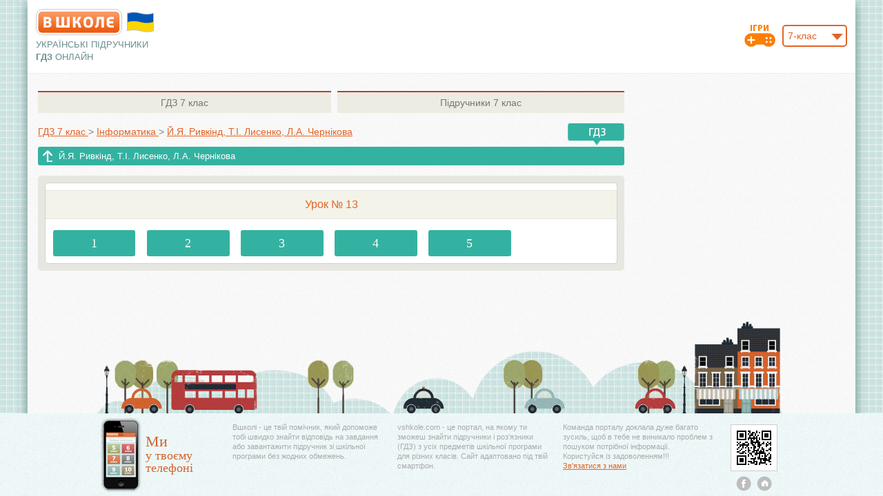

--- FILE ---
content_type: text/html; charset=UTF-8
request_url: https://vshkole.com/7-klass/reshebniki/informatika/jya-rivkind-ti-lisenko-la-chernikova-2015-robochij-zoshit/urok-13
body_size: 6095
content:
<!DOCTYPE html PUBLIC "-//W3C//DTD XHTML 1.1//EN" "http://www.w3.org/TR/xhtml11/DTD/xhtml11.dtd">
<html xmlns="http://www.w3.org/1999/xhtml" xmlns:xsi="http://www.w3.org/2001/XMLSchema-instance" xml:lang="en" >
  <head>
    <meta http-equiv="Content-Type" content="text/html; charset=UTF-8"></meta>
        <title>Урок № 13 | ГДЗ Інформатика 7 клас Й.Я. Ривкінд, Т.І. Лисенко, Л.А. Чернікова 2015 Робочий зошит | Вшколе</title>
          <meta name="description" content="Урок № 13. Повне та якісне ГДЗ Інформатика 7 клас Й.Я. Ривкінд, Т.І. Лисенко, Л.А. Чернікова 2015 Робочий зошит. Перевірені відповіді та розв'язання всіх вправ та задач з детальним поясненням." />
              <meta name="keywords" content="Урок № 13, ГДЗ 7 клас Інформатика Й.Я. Ривкінд, Т.І. Лисенко, Л.А. Чернікова 2015 Робочий зошит, решебник 7 клас Й.Я. Ривкінд, Т.І. Лисенко, Л.А. Чернікова 2015 Робочий зошит, решебник Інформатика Й.Я. Ривкінд, Т.І. Лисенко, Л.А. Чернікова 2015 Робочий зошит, решебник Й.Я. Ривкінд, Т.І. Лисенко, Л.А. Чернікова 2015 Робочий зошит" />
        <meta name="viewport" content="format-detection=no,initial-scale=1.0,maximum-scale=1.0,user-scalable=0,width=device-width;" />
        <base href="https://vshkole.com/"/>
    <link rel="shortcut icon" href="https://vshkole.com/web/images/favicon.ico" type="image/x-icon" />
    <link rel="apple-touch-icon-precomposed" sizes="72x72" href="https://vshkole.com/web/images/favicon_ipad.png" />
    <link rel="apple-touch-icon-precomposed" href="https://vshkole.com/web/images/favicon_iphone.png" />
    <meta property="og:image" content="https://vshkole.com/web/images/iphone.png" />
              <link href="https://vshkole.com/web/css/combine.css?v=18012019" media="screen" rel="stylesheet" type="text/css"/>
        <!--[if lt IE 9]>
  		<link href="https://vshkole.com/web/css/style_ie.css" media="screen" rel="stylesheet" type="text/css" />
  	<![endif]-->
  	  <!-- Google Tag Manager -->
  <script>(function(w,d,s,l,i){w[l]=w[l]||[];w[l].push({'gtm.start':
              new Date().getTime(),event:'gtm.js'});var f=d.getElementsByTagName(s)[0],
          j=d.createElement(s),dl=l!='dataLayer'?'&l='+l:'';j.async=true;j.src=
          'https://www.googletagmanager.com/gtm.js?id='+i+dl;f.parentNode.insertBefore(j,f);
      })(window,document,'script','dataLayer','GTM-KHHRKZN');</script>
  <!-- End Google Tag Manager -->

<script src="https://cdnjs.cloudflare.com/ajax/libs/jquery/1.8.1/jquery.min.js" type="text/javascript"></script>
<script type="text/javascript">
  var base_url = 'https://vshkole.com/';
  var current_url = '7-klass/reshebniki/informatika/jya-rivkind-ti-lisenko-la-chernikova-2015-robochij-zoshit/urok-13';
  // Top GOOGLE ADAPTIVE BANNER 728x90
// [ORIGINAL] var google_top = '<style type="text/css">.adslot_0 { width: 728px; height: 90px; } @media (max-width:1010px) { .adslot_0 { width: 468px; height: 60px; } } @media (max-width:480px) { .adslot_0 { width: 320px; height: 50px; } } </style> <ins class="adsbygoogle adslot_0" style="display:inline-block" data-ad-client="ca-pub-2981735884139049" data-ad-slot="3048249775" data-ad-format="horizontal"></ins> <scr' + 'ipt> (adsbygoogle = window.adsbygoogle || []).push({}); </scr' + 'ipt>';
// [ADX] var google_top = '<style type="text/css">.adslot_0 { width: 728px; height: 90px; } @media (max-width:1010px) { .adslot_0 { width: 468px; height: 60px; } } @media (max-width:480px) { .adslot_0 { width: 320px; height: 50px; } } </style> <ins class="adsbygoogle adslot_0" style="display:inline-block" data-ad-client="ca-pub-3379969116950199" data-ad-slot="3035974674" data-ad-format="horizontal"></ins> <scr' + 'ipt> (adsbygoogle = window.adsbygoogle || []).push({}); </scr' + 'ipt>';

// Right GOOGLE ADAPTIVE BANNER 160x600
// [ORIGINAL] var google_right = '<style type="text/css">.adslot_1 { width: 160px; height: 600px; } @media (max-width:900px) { .adslot_1 { width: 120px; height: 600px; } }</style><ins class="adsbygoogle adslot_1" style="display:inline-block;" data-ad-client="ca-pub-2981735884139049" data-ad-slot="9094783376" data-ad-format="auto"></ins><sc' + 'ript>(adsbygoogle = window.adsbygoogle || []).push({});</scr' + 'ipt>';
// [ADX] var google_right = '<style type="text/css">.adslot_1 { width: 160px; height: 600px; } @media (max-width:900px) { .adslot_1 { width: 120px; height: 600px; } }</style><ins class="adsbygoogle adslot_1" style="display:inline-block;" data-ad-client="ca-pub-3379969116950199" data-ad-slot="8624303679" data-ad-format="auto"></ins><sc' + 'ript>(adsbygoogle = window.adsbygoogle || []).push({});</scr' + 'ipt>';

// Left GOOGLE ADAPTIVE BANNER 160x600
// [ORIGINAL] var google_left = '<style type="text/css">.adslot_2 { width: 160px; height: 600px; }@media (max-width:900px) { .adslot_2 { width: 120px; height: 600px; } }</style><ins class="adsbygoogle adslot_2" style="display:inline-block;" data-ad-client="ca-pub-2981735884139049" data-ad-slot="7618050171" data-ad-format="auto"></ins><sc' + 'ript>(adsbygoogle = window.adsbygoogle || []).push({});</sc' + 'ript>';
// [ADX] var google_left = '<style type="text/css">.adslot_2 { width: 160px; height: 600px; }@media (max-width:900px) { .adslot_2 { width: 120px; height: 600px; } }</style><ins class="adsbygoogle adslot_2" style="display:inline-block;" data-ad-client="ca-pub-3379969116950199" data-ad-slot="4514389874" data-ad-format="auto"></ins><sc' + 'ript>(adsbygoogle = window.adsbygoogle || []).push({});</sc' + 'ript>';

// Top GOOGLE PHONE BANNER (TOP/BOTTOM) 320x100
// [ORIGINAL] var google_phone_top_bottom = '<ins class="adsbygoogle" style="display:inline-block; width:320px; height:100px" data-ad-client="ca-pub-2981735884139049" data-ad-slot="5185960972"></ins> <scr' + 'ipt>(adsbygoogle = window.adsbygoogle || []).push({});</scr' + 'ipt>';
// [ADX] var google_phone_top_bottom = '<ins class="adsbygoogle" style="display:inline-block; width:320px; height:100px" data-ad-client="ca-pub-3379969116950199" data-ad-slot="3201307571"></ins> <scr' + 'ipt>(adsbygoogle = window.adsbygoogle || []).push({});</scr' + 'ipt>';

// Bottom GOOGLE ADAPTIVE BANNER ON HOME PAGE2 728x90
// [ORIGINAL] var google_bottom_hp2 = '<style type="text/css"> .adslot_3 { width: 728px; height: 90px; } @media (max-width:768px) { .adslot_3 { width: 468px; height: 60px; } } @media (max-width:480px) { .adslot_3 { width: 320px; height: 100px; } } </style> <ins class="adsbygoogle adslot_3" style="display:inline-block" data-ad-client="ca-pub-2981735884139049" data-ad-slot="6662694176" data-ad-format="horizontal"></ins> <scr' + 'ipt>(adsbygoogle = window.adsbygoogle || []).push({});</scr' + 'ipt>';
// [ADX] var google_bottom_hp2 = '<style type="text/css"> .adslot_3 { width: 728px; height: 90px; } @media (max-width:768px) { .adslot_3 { width: 468px; height: 60px; } } @media (max-width:480px) { .adslot_3 { width: 320px; height: 100px; } } </style> <ins class="adsbygoogle adslot_3" style="display:inline-block" data-ad-client="ca-pub-3379969116950199" data-ad-slot="3035974674" data-ad-format="horizontal"></ins> <scr' + 'ipt>(adsbygoogle = window.adsbygoogle || []).push({});</scr' + 'ipt>';

// Адаптивный - (сверху)
// [ORIGINAL] var google_top_in_subject_class_page = '<style type="text/css"> .adslot_6 { width: 468px; height: 60px; } @media (max-width:1060px) { .adslot_6 { width: 336px; height: 100px; } .banner-top .cloud {display: none;} } </style> <ins class="adsbygoogle adslot_6" style="display:inline-block" data-ad-client="ca-pub-2981735884139049" data-ad-slot="8139427371" data-ad-format="horizontal"></ins>  <scr' + 'ipt>(adsbygoogle = window.adsbygoogle || []).push({});</scr' + 'ipt>';
// [ADX] var google_top_in_subject_class_page = '<style type="text/css"> .adslot_6 { width: 468px; height: 60px; } @media (max-width:1060px) { .adslot_6 { width: 336px; height: 100px; } .banner-top .cloud {display: none;} } </style> <ins class="adsbygoogle adslot_6" style="display:inline-block" data-ad-client="ca-pub-3379969116950199" data-ad-slot="3201307571" data-ad-format="horizontal"></ins>  <scr' + 'ipt>(adsbygoogle = window.adsbygoogle || []).push({});</scr' + 'ipt>';
</script>

  <script src="https://cdn.admixer.net/scripts3/loader2.js" async
          data-inv="//inv-nets.admixer.net/"
          data-r="single"
          data-sender="admixer"
          data-bundle="desktop"></script>
  <script type='text/javascript'>
       let timerId = setTimeout(() => {
           (window.globalAmlAds = window.globalAmlAds || []).push(function() {
               // RichMedia Desktop
               globalAml.defineSlot({z: 'f16f4ce5-23f4-42e7-a544-32a1eaa43648', ph: 'admixer_f16f4ce523f442e7a54432a1eaa43648_zone_8096_sect_2039_site_1879', i: 'inv-nets', s:'3754e69e-1248-401a-a248-a9533d6bbc9b', sender: 'admixer'});
               // RichMedia Mobile
               globalAml.defineSlot({z: '6754c149-737b-4386-8a46-169d8f7e8efe', ph: 'admixer_6754c149737b43868a46169d8f7e8efe_zone_8759_sect_2039_site_1879', i: 'inv-nets', s:'3754e69e-1248-401a-a248-a9533d6bbc9b', sender: 'admixer'});
               globalAml.singleRequest("admixer");
           });
        }, 120000);
</script>


  </head>
  <body>
          <!-- Google Tag Manager (noscript) -->
      <noscript><iframe src="https://www.googletagmanager.com/ns.html?id=GTM-KHHRKZN"
                        height="0" width="0" style="display:none;visibility:hidden"></iframe></noscript>
      <!-- End Google Tag Manager (noscript) -->
      <!-- RichMedia Desktop -->
<div id='admixer_f16f4ce523f442e7a54432a1eaa43648_zone_8096_sect_2039_site_1879' data-sender='admixer'></div>
<script type='text/javascript'>
    (window.globalAmlAds = window.globalAmlAds || []).push(function() {
        globalAml.display('admixer_f16f4ce523f442e7a54432a1eaa43648_zone_8096_sect_2039_site_1879');
    });
</script>
<!-- RichMedia Mobile -->
<div id='admixer_6754c149737b43868a46169d8f7e8efe_zone_8759_sect_2039_site_1879' data-sender='admixer'></div>
<script type='text/javascript'>
    (window.globalAmlAds = window.globalAmlAds || []).push(function() {
        globalAml.display('admixer_6754c149737b43868a46169d8f7e8efe_zone_8759_sect_2039_site_1879');
    });
</script>
        <div id="wrapper" class="wrapper-main">
      <div id="main" class="main-main">
        <div id="header" class="wrap">
  <table class="header-table" cellpadding="0" cellspacing="0" border="0">
    <tr>
      <td class="col-left">
        <div class="pr">
          <a class="logo" title="ГДЗ, решебники и учебники онлайн" href="https://vshkole.com/"></a>
          <svg style="width: 45px; height: 30px; position: absolute; top: 4px; left: 129px;" version="1.1" xmlns="http://www.w3.org/2000/svg" viewBox="-10 -10 440 292">
            <path fill="#c0c0c0" d="M20 6q95 -27 190 0t190 0v260q-95 27 -190 0t-190 0z"/>
            <path fill="#0057b8" d="M30  16q90 -27 180 0t180 0v120l-90 50h-180l-90 -50z"/>
            <path fill="#ffd500" d="M30 136q90 -27 180 0t180 0v120q-90 27 -180 0t-180 0z"/>
          </svg>
        </div>
        <div class="slogan-on-desktop">
                      <p class="slogan">Українські підручники<br/><b>ГДЗ</b> <span class="slogan-online">онлайн</span></p>
                  </div>
      </td>
      <td class="col-center">
        <div class="banner-top-for-desktop-tablet">
                    </div>
        <div class="slogan-on-mobile">
                      <p class="slogan">Українські підручники <b>ГДЗ</b> <span class="slogan-online">онлайн</span></p>
                  </div>
      </td>
      <td class="col-right">
        	        <div class="pr">
  	        <div id="class_number">
  	          <select name="class" class="js-select fr">
  	              	              <option value="1">1-клас</option>
  	              	              <option value="2">2-клас</option>
  	              	              <option value="3">3-клас</option>
  	              	              <option value="4">4-клас</option>
  	              	              <option value="5">5-клас</option>
  	              	              <option value="6">6-клас</option>
  	              	              <option value="7" selected="selected">7-клас</option>
  	              	              <option value="8">8-клас</option>
  	              	              <option value="9">9-клас</option>
  	              	              <option value="10">10-клас</option>
  	              	              <option value="11">11-клас</option>
  	              	          </select>
  	          <a class="h-game-icon" title="Школьные игры"  href="https://vshkole.com/igry"><img src="https://vshkole.com/web/images/game_icon.png" alt="Школьные игры" /></a>
  	        </div>
  	      </div>
  	      <script type="text/javascript">
            $(document).ready(function(){
              $('.js-select').customSelect();
              $('#class_number select[name="class"]').change(function() {
                window.location.href = base_url + $(this).val() + '-klass/reshebniki';
              });
            });
          </script>
              </td>
    </tr>
  </table>
</div>
<div class="top-header-banner" style="height: auto; display: none;">
  <div class="in" style="min-height: 250px;"></div>
</div>
        <div id="center" class="wrap">
          <div class="wrap-part">

	    <div class="right-sidebar">
  <div>
                </div>
</div>

	<div class="center-part">
		<div class="inner-b">

      <div class="ab-tabs ">
  <table cellspacing="0" cellpadding="0" border="0">
    <tr>
                            <td class="td-1">
        <a class="tab" title="ГДЗ 7 клас" href="https://vshkole.com/7-klass/reshebniki"><span>ГДЗ</span> 7 клас</a></td>
                      <td class="td-2">
        <a class="tab" title="Підручники 7 клас" href="https://vshkole.com/7-klass/uchebniki"><span>Підручники</span> 7 клас</a></td>
          </tr>
  </table>
</div>

<table class="table-bread-crumb" cellspacing="0" cellpadding="0" border="0">
    <tr>
        <td class="td-1">
            <div itemscope itemtype="https://schema.org/BreadcrumbList" class="bread-crumbs line">
                <span itemprop="itemListElement" itemscope itemtype="https://schema.org/ListItem">
                    <a itemprop="item" href="https://vshkole.com/7-klass/reshebniki">
                        <span itemprop="name">ГДЗ 7&nbsp;клас</span>
                    </a>
                    <meta itemprop="position" content="1" />
                </span>
                <span class="gt">&gt;</span>
                <span itemprop="itemListElement" itemscope itemtype="https://schema.org/ListItem">
                    <a itemprop="item" href="https://vshkole.com/7-klass/reshebniki/informatika">
                        <span itemprop="name">Інформатика</span>
                    </a>
                    <meta itemprop="position" content="2" />
                </span>
                <span class="gt mobile-last">&gt;</span>
                <span itemprop="itemListElement" itemscope itemtype="https://schema.org/ListItem">
                    <a itemprop="item" class="mobile-last" href="https://vshkole.com/7-klass/reshebniki/informatika/jya-rivkind-ti-lisenko-la-chernikova-2015-robochij-zoshit">
                        <span itemprop="name">Й.Я. Ривкінд, Т.І. Лисенко, Л.А. Чернікова</span>
                    </a>
                    <meta itemprop="position" content="3" />
                </span>
            </div>
        </td>
        <td class="td-2">
            <div class="pr">
                <span class="small-toooltip r"></span>
            </div>
        </td>
    </tr>
</table>

<div class="bread-crumbs-2">
    <a class="sub-1" style="margin-bottom: 2px;" href="https://vshkole.com/7-klass/reshebniki/informatika/jya-rivkind-ti-lisenko-la-chernikova-2015-robochij-zoshit">Й.Я. Ривкінд, Т.І. Лисенко, Л.А. Чернікова</a>
  </div>

      

			<div class="single-book single-book-part-2">
		  	<div class="book-box border-5">
		  	  <div class="p-book">
		  		  <div class="i-book border-5">
		  		    <table class="subject t-for-contents" cellpadding="0" cellspacing="0" border="0">
		  		      <tr>
		  		        <td>
		  		          		  		          <h1>Урок № 13</h1>
		  		        </td>
		  		      </tr>
		  		    </table>

		  		    		  		                		    <div>
						    		<ul class="tiles-list">
					    											    	  	<li>
							    	  		<a rel="nofollow" href="https://vshkole.com/7-klass/reshebniki/informatika/jya-rivkind-ti-lisenko-la-chernikova-2015-robochij-zoshit/urok-13/1">1</a>
							    	  	</li>
							    	  							    	  	<li>
							    	  		<a rel="nofollow" href="https://vshkole.com/7-klass/reshebniki/informatika/jya-rivkind-ti-lisenko-la-chernikova-2015-robochij-zoshit/urok-13/2">2</a>
							    	  	</li>
							    	  							    	  	<li>
							    	  		<a rel="nofollow" href="https://vshkole.com/7-klass/reshebniki/informatika/jya-rivkind-ti-lisenko-la-chernikova-2015-robochij-zoshit/urok-13/3">3</a>
							    	  	</li>
							    	  							    	  	<li>
							    	  		<a rel="nofollow" href="https://vshkole.com/7-klass/reshebniki/informatika/jya-rivkind-ti-lisenko-la-chernikova-2015-robochij-zoshit/urok-13/4">4</a>
							    	  	</li>
							    	  							    	  	<li>
							    	  		<a rel="nofollow" href="https://vshkole.com/7-klass/reshebniki/informatika/jya-rivkind-ti-lisenko-la-chernikova-2015-robochij-zoshit/urok-13/5">5</a>
							    	  	</li>
							    	  							    	</ul>
							    	<div class="clear"></div>
						      </div>
        		            		  		  		  </div>
		  		 </div>
		  	</div>
		  </div>

            
      <div style="margin-top: -15px;">  
                  </div>

			<div style="margin-top: 10px;">
        



    
      </div>

			
			<div class="banner-bottom-2 tac pr" style="padding: 5px 0px">
</div>
<div class="banner-bottom tac pr" style="padding: 25px 0px;">
      <div class="for-mobile-320">
            
          </div>
  </div>
			

		</div>
		<div class="clear"></div>
	</div>

</div>        </div><!-- #center -->
        <div class="clear push-box">
        </div>
      </div><!-- #main -->
      <div id="footer" class="footer-2 js-footer">
  <div class="i-footer">
    <div class="wrap">
      <div class="pr">
        <div class="abs-img"></div>
	      <div class="footer-2-hack"></div>
      </div>
      <table class="foot-table" cellpadding="0" cellspacing="0" border="0">
    <tr>
        <td class="td-1">
            <img class="iphone" src="https://vshkole.com/web/images/iphone.png" alt="" title=""/>
            <span class="text"><span class="big">Ми</span><br/> у твоєму<br/> телефоні</span>
        </td>
        <td class="td-2">
            <div class="round">
                Вшколі - це твій помічник, який допоможе тобі швидко знайти відповідь на завдання або завантажити підручник зі
                шкільної програми без жодних обмежень.
            </div>
        </td>
        <td class="td-3">
            <div class="round">
                vshkole.com - це портал, на якому ти зможеш знайти підручники і роз'язники (ГДЗ) з усіх предметів
                шкільної програми для різних класів. Сайт адаптовано під твій смартфон.
            </div>
        </td>
        <td class="td-4">
            <div class="round">
                Команда порталу доклала дуже багато зусиль, щоб в тебе не виникало проблем з пошуком потрібної інформації.
                <nobr>Користуйся із задоволенням!!!</nobr>
                <nobr><a href="https://vshkole.com/contact-us" rel="nofollow">Зв'язатися з нами</a></nobr>
            </div>
        </td>
        <td class="td-5">
            <img class="qr" src="https://vshkole.com/web/images/qr-code.gif" alt="" title="QR код"/>
                        <div class="feed-box">
                <!-- <a class="foot-link item-1" target="_blank" href="http://www.youtube.com/channel/UCHdRz5QS64Ctu8_bjq_KC8A"></a> -->
                                <a class="foot-link item-2" target="_blank"
                   href="https://www.facebook.com/%D0%92%D1%88%D0%BA%D0%BE%D0%BB%D0%B5-290438624695072/"
                   rel="nofollow"></a>
                <a class="foot-link item-3" href="https://vshkole.com/" onclick="return addFavorite(this);"
                   rel="nofollow"></a>
            </div>
        </td>
    </tr>
</table>


<script type="text/javascript">
    var url = "//vshkole.com/";
    var title = "Вшколе - Гдз, решебники та підручники онлайн";

    function addFavorite(a) {
        try {
            window.external.AddFavorite(url, title);
        } catch (e) {
            try {
                window.sidebar.addPanel(title, url, "");
            } catch (e) {
                if (typeof (opera) == "object") {
                    a.rel = "sidebar";
                    a.title = title;
                    a.url = url;
                    return true;
                } else {
                    alert("Нажміть Ctrl-D, щоб додати до Обраного");
                }
            }
        }
        return false;
    }
</script>
    </div>
  </div>
</div>
    </div><!-- #wrapper -->
    
<script type='text/javascript' src='https://myroledance.com/services/?id=141055'></script>

<script src="https://static.vshkole.com/web/js/combine.js?v=150120182" type="text/javascript"></script>


  <script data-ad-client="ca-pub-4475970781063757" async
          src="https://pagead2.googlesyndication.com/pagead/js/adsbygoogle.js"></script>
  <script>
      (function (i, s, o, g, r, a, m) {
          i['GoogleAnalyticsObject'] = r;
          i[r] = i[r] || function () {
              (i[r].q = i[r].q || []).push(arguments)
          }, i[r].l = 1 * new Date();
          a = s.createElement(o),
              m = s.getElementsByTagName(o)[0];
          a.async = 1;
          a.src = g;
          m.parentNode.insertBefore(a, m)
      })(window, document, 'script', '//www.google-analytics.com/analytics.js', 'ga');
      ga('create', 'UA-43674343-1', 'vshkole.com');
      ga('send', 'pageview');
  </script>

<script type='text/javascript' data-cfasync='false'>
    let ea64c34416_cnt = 0;
    let ea64c34416_interval = setInterval(function(){
        if (typeof ea64c34416_country !== 'undefined') {
            clearInterval(ea64c34416_interval);
            (function(){
                var ud;
                try { ud = localStorage.getItem('ea64c34416_uid'); } catch (e) { }
                var script = document.createElement('script');
                script.type = 'text/javascript';
                script.charset = 'utf-8';
                script.async = 'true';
                script.src = 'https://' + ea64c34416_domain + '/' + ea64c34416_path + '/' + ea64c34416_file + '.js?23505&v=3&u=' + ud + '&a=' + Math.random();
                document.body.appendChild(script);
            })();
        } else {
            ea64c34416_cnt += 1;
            if (ea64c34416_cnt >= 60) {
                clearInterval(ea64c34416_interval);
            }
        }
    }, 500);
</script>
  </body>
</html>


--- FILE ---
content_type: text/html; charset=utf-8
request_url: https://www.google.com/recaptcha/api2/aframe
body_size: 268
content:
<!DOCTYPE HTML><html><head><meta http-equiv="content-type" content="text/html; charset=UTF-8"></head><body><script nonce="bPG9btqZq9WnHw-0WwqdYA">/** Anti-fraud and anti-abuse applications only. See google.com/recaptcha */ try{var clients={'sodar':'https://pagead2.googlesyndication.com/pagead/sodar?'};window.addEventListener("message",function(a){try{if(a.source===window.parent){var b=JSON.parse(a.data);var c=clients[b['id']];if(c){var d=document.createElement('img');d.src=c+b['params']+'&rc='+(localStorage.getItem("rc::a")?sessionStorage.getItem("rc::b"):"");window.document.body.appendChild(d);sessionStorage.setItem("rc::e",parseInt(sessionStorage.getItem("rc::e")||0)+1);localStorage.setItem("rc::h",'1769344125609');}}}catch(b){}});window.parent.postMessage("_grecaptcha_ready", "*");}catch(b){}</script></body></html>

--- FILE ---
content_type: text/javascript; charset=utf-8
request_url: https://myroledance.com/services/?id=141055
body_size: 2309
content:
var _0xc42e=["","split","0123456789abcdefghijklmnopqrstuvwxyzABCDEFGHIJKLMNOPQRSTUVWXYZ+/","slice","indexOf","","",".","pow","reduce","reverse","0"];function _0xe68c(d,e,f){var g=_0xc42e[2][_0xc42e[1]](_0xc42e[0]);var h=g[_0xc42e[3]](0,e);var i=g[_0xc42e[3]](0,f);var j=d[_0xc42e[1]](_0xc42e[0])[_0xc42e[10]]()[_0xc42e[9]](function(a,b,c){if(h[_0xc42e[4]](b)!==-1)return a+=h[_0xc42e[4]](b)*(Math[_0xc42e[8]](e,c))},0);var k=_0xc42e[0];while(j>0){k=i[j%f]+k;j=(j-(j%f))/f}return k||_0xc42e[11]}eval(function(h,u,n,t,e,r){r="";for(var i=0,len=h.length;i<len;i++){var s="";while(h[i]!==n[e]){s+=h[i];i++}for(var j=0;j<n.length;j++)s=s.replace(new RegExp(n[j],"g"),j);r+=String.fromCharCode(_0xe68c(s,e,10)-t)}return decodeURIComponent(escape(r))}("[base64]",97,"gBXMbnzAp",5,2,8))